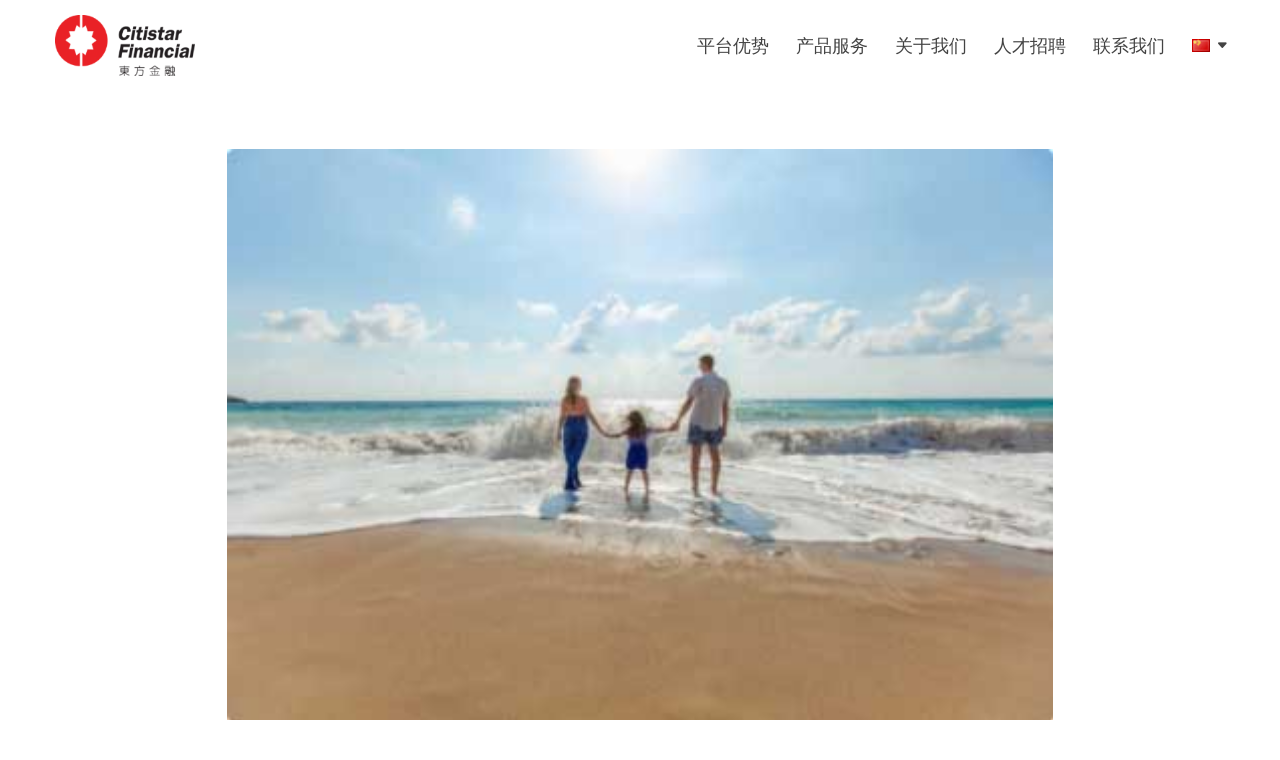

--- FILE ---
content_type: text/css
request_url: https://www.citistarfinancial.com/wp-content/themes/divi-child/style.css?ver=4.14.7
body_size: 4579
content:
/*
Theme Name:     Divi Child
Theme URI:      https://www.elegantthemes.com/gallery/divi/
Description:    Divi Child Theme
Author:         Creative Pathways
Author URI:     http://localhost:8888/creativepathways_divi
Template:       Divi
Version:        1.0.0
*/


/* =Theme customization starts here
------------------------------------------------------- */
/* Add dropdown to navbar, see also accompanying php */
@font-face {
	font-family: 'Baloo Bhaijaan 2';
	src: url('fonts/baloo-bhaijaan2/BalooBhaijaan2-Regular.eot');
	src: local('fonts/baloo-bhaijaan2/Baloo Bhaijaan 2 Regular'), local('BalooBhaijaan2-Regular'),
		url('fonts/baloo-bhaijaan2/BalooBhaijaan2-Regular.eot?#iefix') format('embedded-opentype'),
		url('fonts/baloo-bhaijaan2/BalooBhaijaan2-Regular.woff2') format('woff2'),
		url('fonts/baloo-bhaijaan2/BalooBhaijaan2-Regular.woff') format('woff'),
		url('fonts/baloo-bhaijaan2/BalooBhaijaan2-Regular.ttf') format('truetype');
	font-weight: normal;
	font-style: normal;
	font-display: swap;
}

h1, h2, h3, h4, h5, h6{padding:0px; margin:0px;font-family:'Baloo Bhaijaan 2'!important;}
.p-0 {padding: 0px !important;}
.pt-0{padding-top:0px!important;}
.pb-0{padding-bottom:0px!important;}
.pr-120{padding-right:120px !important;}
.pl-120{padding-left:120px !important;}
.pr-90{padding-right:90px!important;}
.pl-90{padding-left:90px!important;}
.p-80{padding:80px !important;}
.pt-80{padding-top:80px!important;}
.pb-80{padding-bottom:80px!important;}
.pr-80{padding-right:80px!important;}
.pl-80{padding-left:80px!important;}
.pr-50{padding-right:50px !important;}
.pl-50{padding-left:50px !important;}
.pt-50{padding-top:50px!important;}
.pb-50{padding-bottom:50px!important;}
.pr-30{padding-right:30px !important;}
.pl-30{padding-left:30px !important;}
.pt-40{padding-top:40px!important;}
.pb-40{padding-bottom:40px!important;}
.pr-40{padding-right:40px!important;}
.pl-40{padding-left:40px!important;}
.pt-30{padding-top:30px!important;}
.pb-30{padding-bottom:30px!important;}
.pr-15{padding-right:15px !important;}
.pl-15{padding-left:15px !important;}
.pt-15{padding-top:15px !important;}
.pb-15{padding-bottom:15px !important;}
.p-15 {padding:15px !important;}
.pt-20{padding-top:20px!important;}
.pb-20{padding-bottom:20px!important;}
.pl-20{padding-left:20px!important;}
.pt-10{padding-top:10px!important;}
.pt-5{padding-top:5px!important;}
.pb-5{padding-bottom:5px!important;}

.pb-10{padding-bottom:10px!important;}

/* Margin */
.mt-30 {margin-top: 30px !important;}
.mb-30 {margin-bottom: 30px !important;}
.ml-30 {margin-left: 30px !important;}
.mr-30 {margin-right: 30px !important;}
.mt-20 {margin-top: 20px !important;}
.mb-20 {margin-bottom: 20px !important;}
.mb-0 {margin-bottom: 0px !important;}
.mt-0 {margin-top: 0px !important;}
.m-0 {margin: 0px !important;}

/* Title */
.titleh1 h1{font-size: 64px; font-weight:600; line-height: 78px;}
.titleh2 h2{font-size: 50px; font-weight:600; line-height: 60px;}
.titleh3 h3{font-size: 42px; font-weight:bold; line-height: 36px;}
.titleh4 h4{font-size: 36px; font-weight:bold; line-height: 40px;}
.titleh5 h5{font-size: 32px; font-weight:bold; line-height: 36px;}
.titleh6 h6{font-size: 20px; font-weight:bold; line-height: 28px !important;}

.font-large-second{font-size: 36px; font-weight:600;line-height: 45px;font-family:'Baloo Bhaijaan 2';}
.font-large{font-size: 36px; font-weight:semibold;line-height: 50px;font-family:'Baloo Bhaijaan 2';}
.font-medium{font-size: 32px; font-weight:600;line-height: 38px;font-family:'Baloo Bhaijaan 2';}
.font-large3{font-size: 24px; font-weight:600;line-height: 30px;font-family:'Baloo Bhaijaan 2';}
.font-large4{font-size: 28px;line-height: 32px;font-family:'Baloo Bhaijaan 2';}
.font-large26{font-size: 26px;line-height: 30px;font-family:'Baloo Bhaijaan 2';}
.font-large5{font-size: 48px;line-height: 52px;font-family:'Baloo Bhaijaan 2';}
.font-large6{font-size: 42px;line-height: 48px;font-family:'Baloo Bhaijaan 2';}
.font-20{font-size: 20px; font-weight:bold; line-height: 28px;}
.font-24{font-size: 24px; font-weight:600;line-height: 30px;}
.footer-font{font-size:18px;line-height:1.7rem;font-family:'Baloo Bhaijaan 2';}

.font-medium-p {font-size:18px; line-height:1.7rem;font-family:'Baloo Bhaijaan 2';}
.font-small{font-size:16px; line-height:22px;font-family:'Baloo Bhaijaan 2';}

/* text-color */
.text-main {color:#434343;}
.text-color{color:#666666}
.text-picker{color:#C21B1E;}
.text-white{color:#ffffff;}
.text-secound h2 {color: #ffffff;}
.text-main h1, .text-main h2, .text-main h3, .text-main h4, .text-main h5, .text-main h6 {color: #434343;}
.text-picker h2 {color:#C21B1E;}
a.text-main:hover {color: #C21B1E}

/* bg-color */
.bg-main{background:#EDF1F6 !important;}
.bg-white{background:#FFFFFF !important;}
.bg-picker{background:#C21B1E !important;}
.transparent {background-color: rgba(255, 255, 255, 0.8) !important;}

/* btn */
.btn-large{padding: 14px 40px !important; font-weight:600; background: #C21B1E!important; color: #fff !important; border-radius:8px;font-family:'Baloo Bhaijaan 2' !important;}
a.et_pb_button.et_pb_button_0.btn-large.et_pb_bg_layout_light {border: 0px;}
a.et_pb_button.et_pb_button_2.btn-large.mt-30.et_pb_bg_layout_light {border: 0px;}
.et_pb_button_1_wrapper .et_pb_button_1, .et_pb_button_1_wrapper .et_pb_button_1:hover{border:0;}
.et_header_style_left .logo_container {position: absolute;height: 100%;width: initial;}
.et_header_style_left #logo{max-width:100% !important;}


::marker {font-size:20px;}

.marker-red li::marker{color:#C21B1E;} 
ul.ul-list {padding-bottom:0px;}
ul.ul-list li {padding-bottom: 15px;} 
ul.ul-list li:last-child {padding-bottom: 0px;}

/* border */
.border{border:2px solid #EDF1F6 !important; }
.border-bottom{border-bottom:1px solid #CCCCCC; width:100% !important;}
.border-bottom-second{border-bottom:10px solid #C21B1E !important;}
.border-left-second{border-left:12px solid  #C21B1E  !important;}
.border-redius{border-radius:4px !important;}
.w-100 {width:100%;}
.full-width {width: 100% !important;max-width: 100% !important;}
.container-fluid {width: 100% !important;max-width: 100% !important;padding-left: 140px !important;padding-right: 140px !important;}
.container{width: 100% !important;max-width: 100% !important;padding-left: 90px !important;padding-right: 90px !important;}
.container-2{width: 100% !important;max-width: 100% !important;padding-left: 200px !important;padding-right: 200px !important;}
.title-border:after {content: '';width: 170px;opacity: 1;height: 8px;position: absolute;bottom: -10px;	left: 50%;margin-left: -85px;	background: #C21B1E;}
.title-border.border-left{position:relative;}
.title-border.border-left:after {left: 0%;margin-left: 0px; }
.title-border-second {position: relative;}
.title-border-second:after {content: '';width: 100px;opacity: 1;height: 8px;position: absolute;bottom:-10px;left: 50%;margin-left: -50px;background: #C21B1E;}
.title-border-second.border-left2{position:relative;}
.title-border-second.border-left2:after {left: 0%;margin-left: 0px; }
.border-right{border-right:1px solid   #CCCCCC!important;}

/* flex */
.d-flex {display:flex; flex-wrap:wrap !important;}
.d-flex-wrap {flex-wrap: wrap;}
.align-item-center{align-items:center !important}
.align-item-flex-end{align-items:flex-end !important}
.justify-content-center{justify-content:center !important}
.justify-content-right{justify-content:right !important}
.text-uppercase{text-transform:uppercase;}


/* box-shadow */
.box-shadow {box-shadow: 14px 0 16px -19px #707070, -2px 0 2px -4px #707070;}
.box-shadow-second{ box-shadow: 5px 9px 9px #CCCCCC; }
.box-shadow-third{box-shadow: 13px 0 15px -19px #707070, -2px 0 3px -4px #707070} 

.filter {filter: #707070; /* IE5+ */ -webkit-filter: grayscale(1); /* Webkit Nightlies & Chrome Canary */-webkit-transition: all .2s ease-in-out; cursor:pointer;}
.filter:hover {filter: none;	-webkit-filter: grayscale(0);}

#main-header {box-shadow: 0 0px 0 rgb(0 0 0 / 10%);}
#main-header.et-fixed-header {box-shadow: 0 0 0px rgb(0 0 0 / 10%) !important;}
ul#top-menu li {line-height: normal;}
#et-top-navigation {font-weight: normal !important;}
#et-top-navigation #top-menu li.current-menu-item a {font-weight: bold;}
.et-fixed-header #top-menu li.current-menu-ancestor>a, .et-fixed-header #top-menu li.current-menu-item>a, .et-fixed-header #top-menu li.current_page_item>a {font-weight: bold !important;}
#top-menu-nav>ul>li>a:hover {opacity:1;}

.polylang_langswitcher {margin:0; padding:0px !important; display: flex; align-items: center;}
.polylang_langswitcher li {list-style: none; padding-left: 15px;}
.polylang_langswitcher li a img {width: 20px; height:14px;}

#top-menu .menu-item-has-children>a:first-child:after, #et-secondary-nav .menu-item-has-children>a:first-child:after {top: 5px; content:'\43'}
#top-menu .menu-item-1241 a img {width:18px !important; height:13px !important; padding:0px;}
#top-menu.nav li.menu-item-1241 ul.sub-menu{width: 60px !important;padding: 0px; border-top: 3px solid #c21b1e;} 
#top-menu .menu-item-1241-zh {padding:0px;display: inline-block;width: 100%;text-align: center;}
#top-menu .menu-item-1241-en {padding:0px;display: inline-block;width: 100%;text-align: center;}
#top-menu .menu-item-1241-zh a {width: auto !important; padding: 5px 5px;}
#top-menu .menu-item-1241-en a {width: auto !important; padding: 5px 5px;}

#top-menu .menu-item-1362 a img {width:18px !important; height:13px !important; padding:0px;}
#top-menu.nav li.menu-item-1362 ul.sub-menu{width: 60px !important;padding: 0px; border-top: 3px solid #c21b1e;} 
#top-menu .menu-item-1362-zh {padding:0px;display: inline-block;width: 100%;text-align: center;}
#top-menu .menu-item-1362-en {padding:0px;display: inline-block;width: 100%;text-align: center;}
#top-menu .menu-item-1362-zh a {width: auto !important; padding: 5px 5px;}
#top-menu .menu-item-1362-en a {width: auto !important; padding: 5px 5px;}




/* Our Testimonials */
.testimonial-box {position: relative; padding-left: 30px;}
.testimonial-box:after {content:''; background: url(https://wordpress-599682-2392209.cloudwaysapps.com/wp-content/uploads/2022/01/icon-2.png); background-repeat: no-repeat; background-size:25px; width: 25px; height: 25px; position:absolute; top: 0px; left: 0px;}
.position {border-bottom: 4px solid #C21B1E; display: inline-block;}

/* form */
.form-section{display:flex !important;padding-bottom:20px;font-size:20px;font-weight:600;color:#212121}
.form-section label{width:50%;}
.last-name{padding-left:15px;width:50%;}
.wpcf7-form-control-wrap input{padding:12px;width:100%;border-radius:4px;font-size: 16px;}
.wpcf7 textarea{width:100%;height:100px;padding:12px !important;border-radius:4px;font-size:16px;}
.wpcf7 input{width:100%;}
.wpcf7{font-size:20px;font-weight:600;color:#212121;font-family:'Baloo Bhaijaan 2';}

.wpcf7-form-control.has-spinner.wpcf7-submit{background:red;	background:#C21B1E; border:0px; text-decoration:none; 	border-radius:8px; padding:20px;color:#fff;	font-size:18px;cursor:pointer;font-family:'Baloo Bhaijaan 2';}
.icon-img{margin-top:0px;}
.covid{border-radius:4px; width:100%;}
.insurance{display: flex;justify-content: center;}
.Life-insurance{width: 25%;	padding-right: 15px;padding-left:15px;}
.vaccines{background: #fff;border-radius:4px;}
.vaccines h6{font-size: 20px; font-weight:bold; line-height: 28px; padding-top: 4px;padding-left: 15px;padding-right: 15px;padding-bottom: 20px;}
/* .et_pb_video_box video {height: 530px !important;width: 100% !important;object-fit: cover;} */
.sickness{display:flex;align-items:center;}
.mobile_menu_bar:before, .mobile_menu_bar:after, #top-menu li.current-menu-ancestor>a, #top-menu li.current-menu-item>a {color: #2EA3F2;font-size: 20px;}
#lang_choice {position: absolute;right: 20px;top: 90px;width: 80px;z-index: 250;}

/* Our Leadership Team */
.leadershipteam-section {margin-left: -15px; margin-right: -15px}
.leadershipteam-box {width: 25%; padding: 15px;}
.leadershipteam {width: 100%;}
.leadershipteam-img {width: 100%;}
.leadershipteam-img img {width: 100%;}


/* Citistar’s Network of Providers */
.clientlogo-section {margin-left: -30px; margin-right: -30px;}
.clientlogo-box {padding: 30px; width: 20%;}
.clientlogo-img {width: 100%;}
.clientlogo-img img {max-width: 100%; margin: 0 auto;}


.section-news {margin-left: -15px; margin-right: -15px;}
.section-news-box {width: 25%;padding: 15px;}
.section-news-img {width:100%; height:270px; overflow: hidden;}
.section-news-img img{width:100%; height:100%; object-fit:cover;}
.section-box-news {width:100%; height:100%;overflow: hidden; border-radius:6px }
.section-news-title a{font-size: 20px;font-weight: bold;line-height: 28px; color: #434343;}
.section-news-title a:after{content:'>';margin-left: 8px;}

.designby-text {position: absolute; bottom: 0px; right: 0px;}

.footer-social li{margin-right:10px;list-style:none; }
.footer-social li span{font-size:30px;color:#434343;}
.footer-social li span:hover{color:#C21B1E;}
.footer-social{padding:0 !important;}
.footer-social li span {cursor: pointer;}
.fa-close {cursor: pointer;}

.we-chat-popup {position:relative;}
.qr-code-popup {position: absolute;bottom: 0px; left: 0px;width: 220px; display: none;background:#fff;padding:10px;line-height:0;box-shadow: rgba(0, 0, 0, 0.35) 0px 5px 15px;padding-bottom: 6px;}
.qrpopup-close {text-align: left;border: 0px;font-size: 20px;color:#000;  width: 100%;padding:5px;padding-bottom:0;}
.we-chat-popup.qractive .qr-code-popup {display: flex;flex-wrap: wrap;}


#main-content .container:before {display: none;}
.iconsection img {max-width: 80%;}
/* .banner-section-home{position:relative;width:100%;z-index:1;}
.banner-section-home .banner-content{position:absolute;left:50%;top:50%; transform: translate(-50%, -50%);padding-left:80px; padding-right:80px;width:100%;}
.w-50{width:59%;}
.w-155{width:211px} */




@media(min-width: 981px) {
	.et_right_sidebar #left-area {padding: 0 15%;width: 100%;}
}

@media(min-width: 981px) and (max-width: 1349px) {
	.container-fluid {padding-left: 50px !important;padding-right: 50px !important;}
	.container{padding-left: 50px !important;padding-right: 50px !important;}
	.container-2{padding-left: 50px !important;padding-right: 50px !important;}
	.pr-90{padding-right:50px!important;}
	.pl-90{padding-left:50px!important;}
	.joining{margin-top:54px;}
	.our-monialas{padding-bottom:0px !important; }
	.leadershipteam-box {width: 33.333%;}
	.clientlogo-section {margin-left: -20px; margin-right: -20px;}
	.clientlogo-box {padding: 20px; width: 25%; text-align:center;}
	.section-news-box {width: 33.333%;}
}

@media (max-width: 980px) {
	/* Shift dropdown down for responsive navbar*/
	#lang_choice {top: 130px;}
	.bg-img{min-height:380px;}
	ul#mobile_menu.et_mobile_menu {padding: 5px 0px 15px 0px;border-top: 0px; box-shadow: 0 2px 5px rgb(0 0 0 / 0%);}
	ul#mobile_menu.et_mobile_menu li a {padding: 10px 15px; font-size: 18px; border-bottom: 0px solid rgba(0,0,0,.03);}
	.mobile_menu_bar:before, .mobile_menu_bar:after, #top-menu li.current-menu-ancestor>a, #top-menu li.current-menu-item>a {font-size: 40px;color:#434343; }
	.insurance-products-bottom {padding: 0px 0% !important;}



	#mobile_menu .menu-item-has-children a:first-child{position:relative; background-color: transparent;}
	#mobile_menu .menu-item-has-children a:first-child:after {font-family: 'ETmodules'; content: "\43";font-size: 20px;position: absolute;right: 0;top: 10px;font-weight: 800;}
	#mobile_menu .menu-item-1362-en.menu-item-has-children a:first-child:after {display:none}
	#mobile_menu .menu-item-1241-zh.menu-item-has-children a:first-child:after {display:none}
	#mobile_menu .menu-item-1362-en a:first-child:after {display:none}
	#mobile_menu .menu-item-1241-zh a:first-child:after {display:none}
	.menu-item-1241 ul.sub-menu {width:60px; margin-left:0px;padding-left:0px !important;}
	.menu-item-has-children.menu-item-1241 {width:70px;}
	#mobile_menu .menu-item-1362-en {padding-left: 0 !important;}
	#mobile_menu .menu-item-1241-zh {padding-left: 0 !important;}
	#mobile_menu .menu-item-1241 a img {width:20px !important; height:14px !important; padding:0px;}
	#mobile_menu.nav li.menu-item-1241 ul.sub-menu{width: 60px !important;padding: 0px;} 
	#mobile_menu .menu-item-1241-zh {padding:0px;display: inline-block;width: 100%;text-align: left;}
	#mobile_menu.menu-item-1362-en {padding:0px;display: inline-block;width: 100%;text-align: left;}
	#mobile_menu .menu-item-1241-zh a {width: auto !important; padding: 5px 5px 5px 15px;}
	#mobile_menu .menu-item-1362-en a {width: auto !important; padding: 5px 5px 5px 15px;}
	.menu-item-has-children.menu-item-1362{width:70px;}
	#mobile_menu .menu-item-1362 a img {width:20px !important; height:14px !important; padding:0px;}
	.menu-item-1362 ul.sub-menu {width:60px; margin-left:0px;padding-left:0px !important;}
/* 	#mobile_menu .menu-item-1362-en {padding:0px;display: inline-block;width: 100%;text-align: left;} */

}

@media(min-width: 768px) and (max-width: 980px) {
	.pr-90{padding-right:30px!important;}
	.pl-90{padding-left:30px!important;}
	.pt-80{padding-top:50px !important}
	.pb-80{padding-bottom:50px !important;}
	.pl-50{padding-left:30px !important;}
	.font-large5{font-size:36px;line-height:42px;}
	.font-large{font-size: 28px; font-weight:semibold;line-height: 40px;}
	.banner-2{padding-bottom:0px !important;}
	.program{padding-bottom:40px !important;}
	.life-license{padding-bottom:30px !important;}
	.container-fluid {padding-left: 30px !important;padding-right: 30px !important;}
	.container{padding-left: 30px !important;padding-right: 30px !important;}
	.container-2{padding-left: 30px !important;padding-right: 30px !important;}
	.your-vision{padding-left:30px;padding-right:30px !important}
	.mt-30{margin-top:20px !important}
	.joining{margin-top:54px;}
	.taxation{padding-bottom:30px !important;}
	.investment{padding-bottom:30px !important;}
	.monials{display:flex; display:block;}
	.sapport {padding-top:40px !important;}
	.life-health{padding-bottom:40px !important;}
	.contact-box{padding-top:30px !important;padding-bottom:30px !important;padding-right:30px !important; padding-left:30px !important;}
	.joining{display:block;}
	.contact-us{padding-bottom:40px !important;}
	.vaccines{padding-left:0px; padding-right:0px;}
	.our-monialas{padding-bottom:0px !important; }
	.Life-insurance{width: 100%;padding-right:0px;padding-left:0px;margin-top:30px;}
	.insurance{display: block;}
	/* 	.et_pb_video_box video {height: 330px !important;width: 100% !important;object-fit: cover;} */
	.leadershipteam-box {width: 50%;}
	.clientlogo-section {margin-left: -20px; margin-right: -20px;}
	.clientlogo-box {padding: 20px; width: 25%; text-align:center;}
	.section-news-box {width: 50%;}
}
@media (max-width: 767px) {
	.titleh1 h1{font-size: 44px !important;  line-height: 50px !important;}
	.titleh2 h2{font-size: 36px !important;  line-height: 42px !important;}
	.titleh3 h3{font-size: 32px; line-height: 38px;}
	.titleh4 h4{font-size: 30px; line-height: 36px !important;}
	.titleh5 h5{font-size: 28px;  line-height: 34px;}
	.font-large4{font-size: 24px;line-height: 30px;}
	.font-large26{font-size: 22px;line-height: 28px;font-family:'Baloo Bhaijaan 2';}
	.pr-90{padding-right:15px!important;}
	.pl-90{padding-left:15px!important;}
	.pt-80{padding-top:40px !important}
	.pb-80{padding-bottom:40px !important;}
	.pt-50 {padding-top: 30px !important;}
	.font-large{font-size: 28px; font-weight:semibold;line-height: 40px;}
	.font-large5{font-size:36px;line-height:42px;}
	.banner-2{padding-bottom:0px !important;}
	.container-fluid {padding-left: 15px !important;padding-right: 15px !important;}
	.container{padding-left: 15px !important;padding-right: 15px !important;}
	.container-2{padding-left: 15px !important;padding-right: 15px !important;}
	.your-vision{padding-left:15px !important;padding-right:15px !important;}
	.life-license{padding-bottom:15px !important;}
	.mt-30{margin-top:20px !important;}
	.joining{margin-top:54px;}
	.monials{display:flex;display:block;}
	.sapport {padding-top:30px !important;}
	.joining{display:block;}
	.taxation{padding-bottom:20px !important;}
	.investment{padding-bottom:20px !important;}
	.contact-us{padding-bottom:30px !important;}
	.life-health{padding-bottom:40px !important;}
	.contact-box{padding-top:30px !important;padding-bottom:30px !important;padding-right:30px !important; padding-left:30px !important;}	
	.program{padding-bottom:40px !important;}
	.our-monialas{padding-bottom:0px !important; }
	.vaccines{padding-left:0px; padding-right:0px;}
	.Life-insurance{width: 100%;padding-right:0px;padding-left:0px;margin-top:15px;}
	.insurance{display: block;}
	/* 	.et_pb_video_box video {height: 330px !important;width: 100% !important;object-fit: cover;} */
	.title-border:after {content: '';width: 130px;opacity: 1;height: 8px;position: absolute;bottom: -10px;left: 50%;margin-left: -65px;background: #C21B1E;}
	.leadershipteam-box {width: 50%;}
	.clientlogo-section {margin-left: -15px; margin-right: -15px;}
	.clientlogo-box {padding: 15px; width: 50%; text-align:center;}
	.section-news-box {width: 50%;padding-right: 15px;padding-left: 15px;}
}

@media (max-width: 480px) {
	/* Shift dropdown for smaller screens*/
	#lang_choice {top: 130px;}
	/* Our Leadership Team */
	.leadershipteam-box {width: 100%;}
	.clientlogo-box {padding: 15px; width: 100%; text-align:center;}
	.section-news-box {width: 100%;}
	.designby-text {
		position: absolute;bottom: -12px;left: 0; right: inherit;}
	.homepage-bannerimg {background-position-x: -678px;height:550px;}
	.mandarin-banner {background-position-x: -678px;min-height:550px;padding-bottom:0 !important;padding-top:50px !important;}
}


@media(min-width: 1365px) {
	.logo_container a {height:90px; display: inline-block;}
	.logo_container a:hover #logo{display:none;}
	.logo_container a:hover:after {content:''; background: url(/wp-content/uploads/2022/04/citystar-fanancial-hover.png);width:139.812px; height:69.391px; background-size: 139.812px; display: inline-block;background-repeat: no-repeat; margin-top:15px; }

	.logo_container a:hover:after { 
		-webkit-animation:bounce .5s ease-in-out;
		-moz-animation-name:bounce .5s ease-in-out;
		animation-name:bounce .5s ease-in-out;
		-ms-animation-name:bounce .5s ease-in-out;
		-o-animation-name:bounce .5s ease-in-out; }
	/* CSS3 Animation — Bounce */
}

header#main-header .logo_container a {height:79px;}
header#main-header .logo_container a:hover:after  {width:122.812px; height:52.391px; background-size: 122.812px;margin-top:14px; }

@keyframes bounce {
	0% { opacity:0; transform:translateY(-800px); }
	60% { opacity:1; transform:translateY(25px); }
	80% { transform:translateY(-8px); opacity:.8; }
	100% { transform:translateY(0); } }

.bounce {
	-webkit-animation:bounce .5s ease-in-out;
	-moz-animation-name:bounce .5s ease-in-out;
	animation-name:bounce .5s ease-in-out;
	-ms-animation-name:bounce .5s ease-in-out;
	-o-animation-name:bounce .5s ease-in-out; }

--- FILE ---
content_type: text/javascript
request_url: https://www.citistarfinancial.com/wp-content/themes/divi-child/custom.js?ver=1.0.0
body_size: 99
content:
  $(document).ready(function(){
	$("#testimonial-slider").owlCarousel({
		items: 1,
		loop: true,
		margin: 0,
		dots: true,
		nav: false,
		autoplay:true,
		autoplayTimeout:30000,
		responsive:{
			0:{
				items:1,
				autoHeight: true
			},
			480:{
				items:2,
				margin: 30
			},
			768:{
				items:2,
				margin: 30
			},
			980:{
				items:3,
				margin: 50
			},
			1200:{
				items:3,
				margin: 50,
			}
		}
	});
});
  